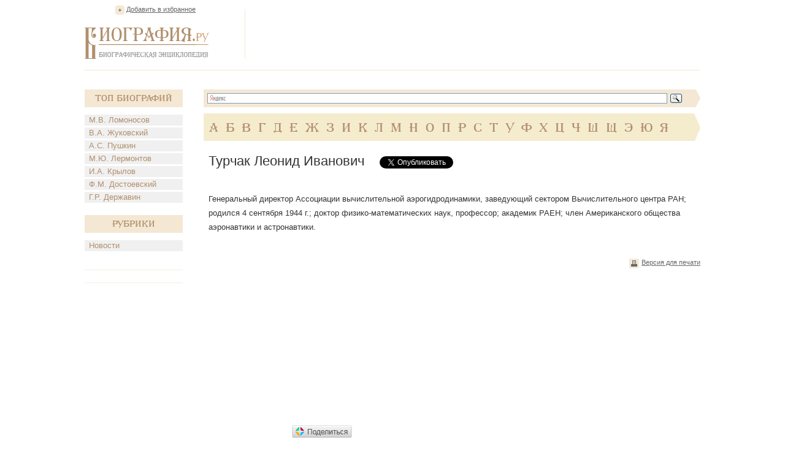

--- FILE ---
content_type: text/html; charset=UTF-8
request_url: https://www.biografija.ru/biography/turchak-leonid-ivanovich.htm
body_size: 4693
content:

          <!DOCTYPE html>
<html xmlns="http://www.w3.org/1999/xhtml" > 
<head> 
<meta http-equiv="Content-Type" content="text/html; charset=utf-8" /> 
<title>Турчак Леонид Иванович - Биография</title>
<meta name="description" content="Турчак Леонид Иванович. Биография, факты из жизни. Краткие биографические сведения. Л.И. Турчак"/>
<meta name="keywords" content="турчак леонид иванович, турчак леонид иванович биография"/>
<link rel="stylesheet" href="/css/style.css" type="text/css" media="screen, projection" />
<script type="text/javascript">
function addBookmark() {
if (document.all) window.external.addFavorite('http://www.biografija.ru/biography/turchak-leonid-ivanovich.htm', 'Турчак Леонид Иванович | Биография');
}
</script>

<script type="text/javascript" src="//vk.com/js/api/openapi.js?71"></script>
<script type="text/javascript">
  VK.init({apiId: 3278385, onlyWidgets: true});
</script>


<script type="text/javascript" src="https://apis.google.com/js/plusone.js"></script>

</head>
<body>
<div class="main">
	<div class="header">
		<div class="favor"><a href="https://www.biografija.ru/biography/turchak-leonid-ivanovich.htm" title="Турчак Леонид Иванович | Биография" rel="sidebar" onclick="addBookmark()">Добавить в избранное</a></div><!--favor-->
		
		<div class="logo"><a href="https://www.biografija.ru/"><img src="/images/logo.png" alt="Биография.Ру" /></a></div><!--logo-->
		
		<div class="banner-top">

<script type="text/javascript"><!--
google_ad_client = "ca-pub-2939101466123368";
/* Biogr */
google_ad_slot = "9044666501";
google_ad_width = 728;
google_ad_height = 90;
//-->
</script>
<script type="text/javascript"
src="//pagead2.googlesyndication.com/pagead/show_ads.js">
</script>

		</div><!--banner-top-->
	</div><!--header-->
	
	
	
		<div class="content">
		<div class="left">
			<div class="biography">
				<div class="t-biog">Топ Биографий</div><!--t-biog-->
				<ul>
										<li><a href="https://www.biografija.ru/biography/lomonosov-mikhail-vasilevich.htm" title="Ломоносов Михаил Васильевич">М.В. Ломоносов</a></li>
										<li><a href="https://www.biografija.ru/biography/zhukovskij-vasilij-andreevich.htm" title="Жуковский Василий Андреевич">В.А. Жуковский</a></li>
										<li><a href="https://www.biografija.ru/biography/pushkin-aleksandr-sergeevich.htm" title="Пушкин Александр Сергеевич">А.С. Пушкин</a></li>
										<li><a href="https://www.biografija.ru/biography/lermontov-mikhail-jurevich.htm" title="Лермонтов Михаил Юрьевич">М.Ю. Лермонтов</a></li>
										<li><a href="https://www.biografija.ru/biography/krylov-ivan-andreevich.htm" title="Крылов Иван Андреевич">И.А. Крылов</a></li>
										<li><a href="https://www.biografija.ru/biography/dostoevskij-fedor-mikhajlovich.htm" title="Достоевский Федор Михайлович">Ф.М. Достоевский</a></li>
										<li><a href="https://www.biografija.ru/biography/derzhavin-gavriil-romanovich.htm" title="Державин Гавриил Романович">Г.Р. Державин</a></li>
									</ul>
			</div><!--biography-->
			<div class="biography">
			<div class="t-biog">Рубрики</div><!--t-biog-->
			<ul>

			<li><a href="news/">Новости</a></li>
			
			</ul>
			</div>
			     <div class="promo-l">
			
			</div>
			  <div class="promo-l">
			
			</div>
			
			<div class="banner-l">
<script type="text/javascript"><!--
google_ad_client = "ca-pub-2939101466123368";
/* biogrleft */
google_ad_slot = "1521399704";
google_ad_width = 160;
google_ad_height = 600;
//-->
</script>
<script type="text/javascript"
src="//pagead2.googlesyndication.com/pagead/show_ads.js">
</script>	

			</div><!--banner-l-->
						<div class="biography">
				<div class="t-biog">Случайные биографии</div><!--t-biog-->
				<ul>
										<li><a href="https://www.biografija.ru/biography/vinogradova-valentina-alekseevna.htm" title="Виноградова Валентина Алексеевна">В.А. Виноградова</a></li>
										<li><a href="https://www.biografija.ru/biography/krovkov-aleksej-matveevich.htm" title="Кровков Алексей Матвеевич">А.М. Кровков</a></li>
										<li><a href="https://www.biografija.ru/biography/litvinov-grigorij-semenovich.htm" title="Литвинов Григорий Семенович">Г.С. Литвинов</a></li>
										<li><a href="https://www.biografija.ru/biography/mons-anna-ivanovna.htm" title="Монс Анна Ивановна">А.И. Монс</a></li>
										<li><a href="https://www.biografija.ru/biography/ogorodnikov-pavel-ivanovich.htm" title="Огородников Павел Иванович">П.И. Огородников</a></li>
										<li><a href="https://www.biografija.ru/biography/popkov-vladimir-viktorovich.htm" title="Попков Владимир Викторович">В.В. Попков</a></li>
										<li><a href="https://www.biografija.ru/biography/pospelov-aleksej-ivanovich.htm" title="Поспелов Алексей Иванович">А.И. Поспелов</a></li>
										<li><a href="https://www.biografija.ru/biography/rutkovskij-oleg-vsevolodovich.htm" title="Рутковский Олег Всеволодович">О.В. Рутковский</a></li>
										<li><a href="https://www.biografija.ru/biography/tikhomirov-ivan-aleksandrovich.htm" title="Тихомиров Иван Александрович">И.А. Тихомиров</a></li>
										<li><a href="https://www.biografija.ru/biography/smolyannikov-anatolij-vladimirovich.htm" title="Смольянников Анатолий Владимирович">А.В. Смольянников</a></li>
										<li><a href="https://www.biografija.ru/biography/shpanov-nikolaj-nikolaevich.htm" title="Шпанов Николай Николаевич">Н.Н. Шпанов</a></li>
										<li><a href="https://www.biografija.ru/biography/yakhontov-ioann-konstantinovich.htm" title="Яхонтов Иоанн Константинович">И.К. Яхонтов</a></li>
									</ul>			
			</div><!--biography-->
						
			
		</div><!--left-->		<div class="right">
			<div class="search">
				<div class="ya-site-form ya-site-form_inited_no" onclick="return {'bg': '#f4e8d4', 'target': '_self', 'language': 'ru', 'suggest': true, 'tld': 'ru', 'site_suggest': true, 'action': 'http://www.biografija.ru/search/yandex.htm', 'webopt': false, 'fontsize': 13, 'arrow': true, 'fg': '#000000', 'searchid': '1977473', 'logo': 'rb', 'websearch': false, 'type': 3}"><form action="http://yandex.ru/sitesearch" method="get" target="_self"><input type="hidden" name="searchid" value="1977473" /><input type="hidden" name="l10n" value="ru" /><input type="hidden" name="reqenc" value="utf-8" /><input type="text" name="text" value="" /><input type="submit" value="Найти" /></form></div><script type="text/javascript">(function(w,d,c){var s=d.createElement('script'),h=d.getElementsByTagName('script')[0],e=d.documentElement;(' '+e.className+' ').indexOf(' ya-page_js_yes ')===-1&&(e.className+=' ya-page_js_yes');s.type='text/javascript';s.async=true;s.charset='utf-8';s.src=(d.location.protocol==='https:'?'https:':'http:')+'//site.yandex.net/v2.0/js/all.js';h.parentNode.insertBefore(s,h);(w[c]||(w[c]=[])).push(function(){Ya.Site.Form.init()})})(window,document,'yandex_site_callbacks');</script>
				<div class="clear"></div>
			</div><!--search-->
			
			<div class="alpha">
				<ul>
									<li><a href="https://www.biografija.ru/A/">А</a></li> 
									<li><a href="https://www.biografija.ru/B/">Б</a></li> 
									<li><a href="https://www.biografija.ru/V/">В</a></li> 
									<li><a href="https://www.biografija.ru/G/">Г</a></li> 
									<li><a href="https://www.biografija.ru/D/">Д</a></li> 
									<li><a href="https://www.biografija.ru/E/">Е</a></li> 
									<li><a href="https://www.biografija.ru/ZH/">Ж</a></li> 
									<li><a href="https://www.biografija.ru/Z/">З</a></li> 
									<li><a href="https://www.biografija.ru/I/">И</a></li> 
									<li><a href="https://www.biografija.ru/K/">К</a></li> 
									<li><a href="https://www.biografija.ru/L/">Л</a></li> 
									<li><a href="https://www.biografija.ru/M/">М</a></li> 
									<li><a href="https://www.biografija.ru/N/">Н</a></li> 
									<li><a href="https://www.biografija.ru/O/">О</a></li> 
									<li><a href="https://www.biografija.ru/P/">П</a></li> 
									<li><a href="https://www.biografija.ru/R/">Р</a></li> 
									<li><a href="https://www.biografija.ru/S/">С</a></li> 
									<li><a href="https://www.biografija.ru/T/">Т</a></li> 
									<li><a href="https://www.biografija.ru/U/">У</a></li> 
									<li><a href="https://www.biografija.ru/F/">Ф</a></li> 
									<li><a href="https://www.biografija.ru/KH/">Х</a></li> 
									<li><a href="https://www.biografija.ru/C/">Ц</a></li> 
									<li><a href="https://www.biografija.ru/CH/">Ч</a></li> 
									<li><a href="https://www.biografija.ru/SH/">Ш</a></li> 
									<li><a href="https://www.biografija.ru/SHH/">Щ</a></li> 
									<li><a href="https://www.biografija.ru/E/">Э</a></li> 
									<li><a href="https://www.biografija.ru/JU/">Ю</a></li> 
									<li><a href="https://www.biografija.ru/YA/">Я</a></li> 
								</ul>
			</div><!--alpha-->			<div class="text" itemscope itemtype="http://schema.org/ScholarlyArticle">
				<div class="t-page">
					<h1 itemprop="headline">Турчак Леонид Иванович</h1>
					
					
					<!--noindex-->
					<div class="soc">
						<ul>
							<li style="width:150px">
<div id="vk_like"></div>

<script type="text/javascript">
VK.Widgets.Like("vk_like", {type: "button", height: 20});
</script>

							</li>
							<li style="width:105px;"><a rel="nofollow" href="https://twitter.com/share" class="twitter-share-button" data-lang="ru">Твитнуть</a><script>!function(d,s,id){var js,fjs=d.getElementsByTagName(s)[0];if(!d.getElementById(id)){js=d.createElement(s);js.id=id;js.src="//platform.twitter.com/widgets.js";fjs.parentNode.insertBefore(js,fjs);}}(document,"script","twitter-wjs");</script></li>
							<li style="width:70px;"><div class="g-plusone" id="g-data" style="padding-left: -100px;"></div>

<script type="text/javascript">
  document.getElementById("g-data").setAttribute("data-size", "medium");
</script>

							</li>
						</ul>
					</div><!--soc-->
					<!--/noindex-->
				</div><!--t-page-->

<!-- Яндекс.Директ -->
<script type="text/javascript">
//<![CDATA[
yandex_partner_id = 119246;
yandex_site_bg_color = 'FFFFFF';
yandex_site_charset = 'windows-1251';
yandex_ad_format = 'direct';
yandex_font_size = 1;
yandex_direct_type = 'flat';
yandex_direct_limit = 2;
yandex_direct_title_font_size = 3;
yandex_direct_title_color = 'CC6600';
yandex_direct_url_color = '000000';
yandex_direct_text_color = '000000';
yandex_direct_hover_color = 'FF8000';
yandex_direct_favicon = true;
document.write('<sc'+'ript type="text/javascript" src="http://an.yandex.ru/system/context.js"></sc'+'ript>');
//]]>
</script>
<div>
<!--9c7ec26b--><!--9c7ec26b-->
	</div>		

				<p itemprop="articleBody">
				
										Генеральный директор Ассоциации вычислительной аэрогидродинамики, заведующий сектором Вычислительного центра РАН; родился 4 сентября 1944 г.; доктор физико-математических наук, профессор; академик РАЕН; член Американского общества аэронавтики и астронавтики.
					
				</p>
			</div><!--text-->			
			<div class="b-func">
				<ul>
					<li class="print"><a href="https://www.biografija.ru/print/turchak-leonid-ivanovich.htm">Версия для печати</a></li>
				</ul>
				<!-- Яндекс.Директ -->
<script type="text/javascript">
//<![CDATA[
yandex_partner_id = 119246;
yandex_site_bg_color = 'FFFFFF';
yandex_site_charset = 'windows-1251';
yandex_ad_format = 'direct';
yandex_font_size = 1;
yandex_direct_type = 'flat';
yandex_direct_limit = 4;
yandex_direct_title_font_size = 3;
yandex_direct_title_color = 'CC6600';
yandex_direct_url_color = '000000';
yandex_direct_text_color = '000000';
yandex_direct_hover_color = 'FF8000';
yandex_direct_favicon = true;
document.write('<sc'+'ript type="text/javascript" src="http://an.yandex.ru/system/context.js"></sc'+'ript>');
//]]>
</script>

			</div><!--b-func-->
		</div>
		<div class="clear"></div>
	</div><!--content-->

    <div class="hFooter"></div><!--hFooter-->
</div><!--main-->

<div class="footer">
	<div class="copy">2006-2026</div><!--copy-->
	
	<div class="logo-f"><img src="/images/logo-f.png" alt="Биография.Ру" /></div><!--logo-f-->

	<div class="counter">
		<ul>
			<li>

<!--noindex-->
<!--LiveInternet counter--><script type="text/javascript"><!--
document.write("<a rel='nofollow' href='http://www.liveinternet.ru/click' "+
"target=_blank><img src='//counter.yadro.ru/hit?t14.1;r"+
escape(document.referrer)+((typeof(screen)=="undefined")?"":
";s"+screen.width+"*"+screen.height+"*"+(screen.colorDepth?
screen.colorDepth:screen.pixelDepth))+";u"+escape(document.URL)+
";"+Math.random()+
"' alt='' title='LiveInternet: показано число просмотров за 24"+
" часа, посетителей за 24 часа и за сегодня' "+
"border='0' width='88' height='31'></a>")
//--></script><!--/LiveInternet-->


<script>
    /* uptolike share begin */
    (function(d,c){
        var up=d.createElement('script'),
                s=d.getElementsByTagName('script')[0],
                r=Math.floor(Math.random() * 1000000);
        var cmp = c + Math.floor(Math.random() * 10000);
        var url = window.location.href;
        window["__uptolike_widgets_settings_"+cmp] = { 
    };
    d.write("<div id='"+cmp+"' class='__uptlk' data-uptlkwdgtId='"+r+"'></div>");
    up.type = 'text/javascript'; up.async = true;
    up.src = "//w.uptolike.com/widgets/v1/widgets.js?b=vk.fb.ok.gp.mr&id=1249657&o=5&m=0&fol=0&t=0&c1=ededed&c1a=0.0&sel=1&scs=11&he=0&c=" + cmp + "&url="+encodeURIComponent(url);
    s.parentNode.insertBefore(up, s);
    })(document,"__uptlk");
    /* uptolike share end */
</script>
<!--/noindex-->


			</li>
		</ul>
	</div><!--counter-->
</div><script defer src="https://static.cloudflareinsights.com/beacon.min.js/vcd15cbe7772f49c399c6a5babf22c1241717689176015" integrity="sha512-ZpsOmlRQV6y907TI0dKBHq9Md29nnaEIPlkf84rnaERnq6zvWvPUqr2ft8M1aS28oN72PdrCzSjY4U6VaAw1EQ==" data-cf-beacon='{"version":"2024.11.0","token":"35babd947a0c4932a6350ca411a14042","r":1,"server_timing":{"name":{"cfCacheStatus":true,"cfEdge":true,"cfExtPri":true,"cfL4":true,"cfOrigin":true,"cfSpeedBrain":true},"location_startswith":null}}' crossorigin="anonymous"></script>
</body>
</html>

--- FILE ---
content_type: text/html; charset=utf-8
request_url: https://accounts.google.com/o/oauth2/postmessageRelay?parent=https%3A%2F%2Fwww.biografija.ru&jsh=m%3B%2F_%2Fscs%2Fabc-static%2F_%2Fjs%2Fk%3Dgapi.lb.en.2kN9-TZiXrM.O%2Fd%3D1%2Frs%3DAHpOoo_B4hu0FeWRuWHfxnZ3V0WubwN7Qw%2Fm%3D__features__
body_size: 161
content:
<!DOCTYPE html><html><head><title></title><meta http-equiv="content-type" content="text/html; charset=utf-8"><meta http-equiv="X-UA-Compatible" content="IE=edge"><meta name="viewport" content="width=device-width, initial-scale=1, minimum-scale=1, maximum-scale=1, user-scalable=0"><script src='https://ssl.gstatic.com/accounts/o/2580342461-postmessagerelay.js' nonce="mm5yd3dV_-07DRG1NqhFJQ"></script></head><body><script type="text/javascript" src="https://apis.google.com/js/rpc:shindig_random.js?onload=init" nonce="mm5yd3dV_-07DRG1NqhFJQ"></script></body></html>

--- FILE ---
content_type: text/html; charset=utf-8
request_url: https://www.google.com/recaptcha/api2/aframe
body_size: 268
content:
<!DOCTYPE HTML><html><head><meta http-equiv="content-type" content="text/html; charset=UTF-8"></head><body><script nonce="YiSx8EHMJTXMnEYsFVS7gQ">/** Anti-fraud and anti-abuse applications only. See google.com/recaptcha */ try{var clients={'sodar':'https://pagead2.googlesyndication.com/pagead/sodar?'};window.addEventListener("message",function(a){try{if(a.source===window.parent){var b=JSON.parse(a.data);var c=clients[b['id']];if(c){var d=document.createElement('img');d.src=c+b['params']+'&rc='+(localStorage.getItem("rc::a")?sessionStorage.getItem("rc::b"):"");window.document.body.appendChild(d);sessionStorage.setItem("rc::e",parseInt(sessionStorage.getItem("rc::e")||0)+1);localStorage.setItem("rc::h",'1768678876052');}}}catch(b){}});window.parent.postMessage("_grecaptcha_ready", "*");}catch(b){}</script></body></html>

--- FILE ---
content_type: application/javascript;charset=utf-8
request_url: https://w.uptolike.com/widgets/v1/widgets-batch.js?params=JTVCJTdCJTIycGlkJTIyJTNBJTIyMTI0OTY1NyUyMiUyQyUyMnVybCUyMiUzQSUyMmh0dHBzJTNBJTJGJTJGd3d3LmJpb2dyYWZpamEucnUlMkZiaW9ncmFwaHklMkZ0dXJjaGFrLWxlb25pZC1pdmFub3ZpY2guaHRtJTIyJTdEJTVE&mode=0&callback=callback__utl_cb_share_1768678858431164
body_size: 404
content:
callback__utl_cb_share_1768678858431164([{
    "pid": "1249657",
    "subId": 0,
    "initialCounts": {"fb":0,"tw":0,"tb":0,"ok":0,"vk":0,"ps":0,"gp":0,"mr":0,"lj":0,"li":0,"sp":0,"su":0,"ms":0,"fs":0,"bl":0,"dg":0,"sb":0,"bd":0,"rb":0,"ip":0,"ev":0,"bm":0,"em":0,"pr":0,"vd":0,"dl":0,"pn":0,"my":0,"ln":0,"in":0,"yt":0,"rss":0,"oi":0,"fk":0,"fm":0,"li":0,"sc":0,"st":0,"vm":0,"wm":0,"4s":0,"gg":0,"dd":0,"ya":0,"gt":0,"wh":0,"4t":0,"ul":0,"vb":0,"tm":0},
    "forceUpdate": ["fb","ok","vk","ps","gp","mr","my"],
    "extMet": false,
    "url": "https%3A%2F%2Fwww.biografija.ru%2Fbiography%2Fturchak-leonid-ivanovich.htm",
    "urlWithToken": "https%3A%2F%2Fwww.biografija.ru%2Fbiography%2Fturchak-leonid-ivanovich.htm%3F_utl_t%3DXX",
    "intScr" : false,
    "intId" : 0,
    "exclExt": false
}
])

--- FILE ---
content_type: application/javascript;charset=utf-8
request_url: https://w.uptolike.com/widgets/v1/version.js?cb=cb__utl_cb_share_1768678857393819
body_size: 396
content:
cb__utl_cb_share_1768678857393819('1ea92d09c43527572b24fe052f11127b');